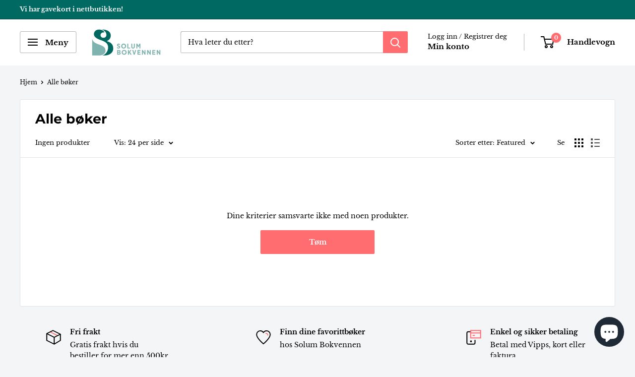

--- FILE ---
content_type: text/javascript
request_url: https://www.solumbokvennen.no/cdn/shop/t/6/assets/custom.js?v=102476495355921946141692791250
body_size: -666
content:
//# sourceMappingURL=/cdn/shop/t/6/assets/custom.js.map?v=102476495355921946141692791250
